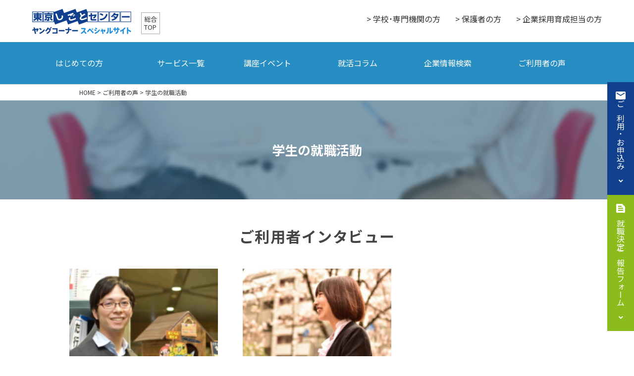

--- FILE ---
content_type: text/html; charset=UTF-8
request_url: https://tokyoshigoto-young.jp/voice/voice_cat/voi01_01
body_size: 9131
content:
<!DOCTYPE html>
<html lang="ja" dir="ltr">
	<head>
		<meta charset="UTF-8" />
		<meta name="viewport" content="width=device-width, initial-scale=1">
		<meta name="format-detection" content="telephone=no">
						
		<title>学生の就職活動｜東京しごとセンターヤングコーナースペシャルサイト</title>
		<meta name="description" content="" />

		
		<link rel='dns-prefetch' href='//s.w.org' />
<link rel="alternate" type="application/rss+xml" title="東京しごとセンターヤングコーナースペシャルサイト &raquo; 学生の就職活動 カテゴリ のフィード" href="https://tokyoshigoto-young.jp/voice/voice_cat/voi01_01/feed" />
<link rel='stylesheet' id='wp-block-library-css'  href='https://tokyoshigoto-young.jp/wp-includes/css/dist/block-library/style.min.css?ver=5.6.2' type='text/css' media='all' />
<script type='text/javascript' src='https://tokyoshigoto-young.jp/wp-includes/js/jquery/jquery.min.js?ver=3.5.1' id='jquery-core-js'></script>
<script type='text/javascript' src='https://tokyoshigoto-young.jp/wp-includes/js/jquery/jquery-migrate.min.js?ver=3.3.2' id='jquery-migrate-js'></script>
<link rel="https://api.w.org/" href="https://tokyoshigoto-young.jp/wp-json/" /><link rel="Shortcut Icon" type="image/x-icon" href="https://tokyoshigoto-young.jp/wp-content/uploads/favicon.ico" />
<link rel="apple-touch-icon" href="https://tokyoshigoto-young.jp/wp-content/uploads/favicon.png" />

<!-- BEGIN: WP Social Bookmarking Light HEAD --><script>
    (function (d, s, id) {
        var js, fjs = d.getElementsByTagName(s)[0];
        if (d.getElementById(id)) return;
        js = d.createElement(s);
        js.id = id;
        js.src = "//connect.facebook.net/ja_JP/sdk.js#xfbml=1&version=v2.7";
        fjs.parentNode.insertBefore(js, fjs);
    }(document, 'script', 'facebook-jssdk'));
</script>
<style type="text/css">.wp_social_bookmarking_light{
    border: 0 !important;
    padding: 30px 0 20px 0 !important;
    margin: 0 !important;
    height : 60px
}
.wp_social_bookmarking_light div{
    float: right !important;
    border: 0 !important;
    padding: 0 !important;
    margin: 0 10px 0 0 !important;
    min-height: 30px !important;
    line-height: 18px !important;
    text-indent: 0 !important;
}
.wp_social_bookmarking_light img{
    border: 0 !important;
    padding: 0;
    margin: 0;
    vertical-align: top !important;
}
.wp_social_bookmarking_light_clear{
    clear: both !important;
}
#fb-root{
    display: none;
}
.wsbl_twitter{
    width: 90px;
}
.wp_social_bookmarking_light div.wsbl_twitter{
    margin: 0 !important;
}
.wsbl_facebook_like iframe{
    max-width: none !important;
}
.wp_social_bookmarking_light div.wsbl_facebook_like{
    margin: 0 12px 0 0 !important;
}
.wp_social_bookmarking_light div.wsbl_google_plus_one div{
    margin-right: 2px !important;
}
</style>
<!-- END: WP Social Bookmarking Light HEAD -->

		<link rel="stylesheet" href="/wp-content/themes/tsc2/style.css" type="text/css" media="all" />
		<script type="text/javascript" src="https://ajax.googleapis.com/ajax/libs/jquery/3.2.1/jquery.min.js"></script>
		<script type="text/javascript" src="/wp-content/themes/tsc2/js/slick.min.js"></script>
		<script type="text/javascript" src="/wp-content/themes/tsc2/js/jquery.cookie.js"></script>
		<script type="text/javascript" src="/wp-content/themes/tsc2/js/shuffle.min.js"></script>
		<script type="text/javascript" src="/wp-content/themes/tsc2/js/jquery-usercode.js"></script>
		<script>window._mpid='45';window._msidn='adt';</script>

		        <link href="https://fonts.googleapis.com/icon?family=Material+Icons" rel="stylesheet">
    <link href="https://fonts.googleapis.com/icon?family=Material+Icons+Outlined" rel="stylesheet">
    <link href="https://use.fontawesome.com/releases/v5.6.1/css/all.css" rel="stylesheet">
		<meta name="google-site-verification" content="wkWSGXmFpiPFsrUfX2BH7fj6LUoEOcIrU44mst3hAKM" />
	</head>
	<body class="archive tax-voice_cat term-voi01_01 term-73">
<!-- Google Tag Manager -->
<noscript><iframe src="//www.googletagmanager.com/ns.html?id=GTM-TW6VS2" height="0" width="0" style="display:none;visibility:hidden"></iframe></noscript>
<script>(function(w,d,s,l,i){w[l]=w[l]||[];w[l].push({'gtm.start': new Date().getTime(),event:'gtm.js'});var f=d.getElementsByTagName(s)[0], j=d.createElement(s),dl=l!='dataLayer'?'&l='+l:'';j.async=true;j.src='//www.googletagmanager.com/gtm.js?id='+i+dl;f.parentNode.insertBefore(j,f);})(window,document,'script','dataLayer','GTM-TW6VS2');</script>
<!-- End Google Tag Manager -->
				<header id="site_header">
			<div class="bg_h pc_h"></div>
			<div class="bg_g pc_g"></div>
      <div class="inner pc_inner">
        <div class="pc_hh">
          <h1 class="logo"><a href="/"><img src="/wp-content/themes/tsc2/img/img_logo.jpg" alt="東京しごとセンターヤングコーナー スペシャルサイト" width="400" height="102"></a></h1>
          <a class="sogo_top" href="https://www.tokyoshigoto.jp/" target="_blank"><span>総合<br>TOP</span></a>
          <ul class="top_menu">
            <li><a href="/schoolofficials">&gt;&nbsp;学校・専門機関の方</a></li>
            <li><a href="/stakeholder">&gt;&nbsp;保護者の方</a></li>
            <li><a href="/company">&gt;&nbsp;企業採用育成担当の方</a></li>
          </ul>
        </div>
        <div class="pc_gl">
          <ul>
            <li class="young"><a href="javascript:void(0);">はじめての方</a>
              <div class="subNavi sbn01">
                
                <dl class="subNavi__body">
                  <dt class="subNavi__title"><img src="/files/arrow_right_blue_maru.svg" class="list-arrow-svg" style="position: absolute;top: -1px;width:20px;"/><a href="/introduction">はじめての方</a></dt>
                  <dd class="subNavi__flex">
                    <div class="subNavi__list">
                      <ul class="linkList">
                        <li><img src="/files/arrow_right_blue.svg" class="list-arrow-svg" style="width:12px;"/><a href="/service/gakusei">学生の方</a></li>
                        <li><img src="/files/arrow_right_blue.svg" class="list-arrow-svg" style="width:12px;"/><a href="/service/kisotsu">既卒・第二新卒の方</a></li>
                        <li><img src="/files/arrow_right_blue.svg" class="list-arrow-svg" style="width:12px;"/><a href="/service/tenshoku">転職や再就職をお考えの方</a></li>
                      </ul>
                    </div>
                    <div class="subNavi__list">
                      <ul class="linkList">
                        <li><img src="/files/arrow_right_blue.svg" class="list-arrow-svg" style="width:12px;"/><a href="/service/freeter">アルバイトから正規雇用を目指す方</a></li>
                        <li><img src="/files/arrow_right_blue.svg" class="list-arrow-svg" style="width:12px;"/><a href="/service/rishoku">現在お仕事をされていない方</a></li>
                        <li><img src="/files/arrow_right_blue.svg" class="list-arrow-svg" style="width:12px;"/><a href="/voice">ご利用者の声</a></li>
                      </ul>
                    </div>
                  </dd>
                </dl>
              </div>
            </li>
            <li id="gnav_sbn02" class="young"><span>サービス一覧</span>
            </li>
            <li class="young"><a href="/seminar/">講座イベント</a></li>
            <li class="young"><a href="/column">就活コラム</a>
            <li class="young"><a href="javascript:void(0);">企業情報検索</a>
              <div class="subNavi sbn04">
                
                <dl class="subNavi__body">
                  <dd class="subNavi__flex">
                    <div class="subNavi__list">
                      <ul class="linkList">
                        <li><img src="/files/arrow_right_blue.svg" class="list-arrow-svg" style="width:12px;"/><a href="/company_search/company_search">企業情報検索</a></li>
                        <li><img src="/files/arrow_right_blue.svg" class="list-arrow-svg" style="width:12px;"/><a href="/service/application-manual">応募マニュアル</a></li>
                      </ul>
                    </div>
                    <div class="subNavi__list">
                      <ul class="linkList">
                        <li><img src="/files/arrow_right_blue.svg" class="list-arrow-svg" style="width:12px;"/><a href="/company_search#tks">中小企業の特集冊子<br />　　『TOKYOシャイン』</a></li>
                      </ul>
                    </div>
                  </dd>
                </dl>
              </div>
            </li>
            <li class="young"><a href="/voice">ご利用者の声</a></li>
          </ul>  
        </div>
      </div>
      <div class="inner sp_inner">
    <h1 class="logo"><a href="/"><img src="/wp-content/themes/tsc2/img/img_logo.jpg" alt="東京しごとセンターヤングコーナー スペシャルサイト" width="400" height="102"></a></h1>
    <div id="sp_btn" class="sp">
        <div class="sp_btn_inner">
            <ul>
                <li><a href="/seminar" class="panel-btn"><span id="event-btn-icon"><img src="/wp-content/themes/tsc2/img/icon_event.png" alt="icon_event" width="40" height="40"></span><div class="s_text_box"><span class="s_text">イベント</span></div></a></li>
                <li><a href="/access" class="panel-btn"><span id="access-btn-icon"><img src="/wp-content/themes/tsc2/img/icon_access.png" alt="icon_access" width="42" height="40"></span><div class="s_text_box"><span class="s_text">アクセス</span></div></a></li>
                <li><a href="javascript:void(0);" class="panel-btn" id="panel"><span id="panel-btn-icon"></span><div class="s_text_box"><span class="s_text c_text">メニュー</span></div></a></li>
            </ul>
        </div>
    </div>
    <div class="sp_nav">
        <nav class="g_nav">
            <div class="g01">
                <ul>
                    <li>
                        <div class="m_text" id="a_down"><a href="javascript:void(0);"><div class="j_text" id="open"><span>東京しごとセンター<br>ヤングコーナーとは</span><div class="ic plus"><span></span></div></div></a></div>
                        <div class="sub">
                            <div class="sub-inner">
                                <div class="m1"><a href="/introduction">はじめての方</a></div>
                                <dl>
                                    <dd><a href="/service/gakusei">学生の方</a></dd>
                                    <dd><a href="/service/kisotsu">既卒・第二新卒の方</a></dd>
                                    <dd><a href="/service/tenshoku">転職や再就職をお考えの方</a></dd>
                                    <dd><a href="/service/freeter">アルバイトから正規雇用を目指す方</a></dd>
                                    <dd><a href="/service/rishoku">現在お仕事をされていない方</a></dd>
                                    <div><a href="/voice">ご利用者の声</a></div>
                                </dl>
                            </div>
                        </div>
                    </li>
                    <li class="add-menu">
                        <div class="m_text s_down"><a href="javascript:void(0);"><div class="j_text s_open"><span>サービス一覧</span><div class="ic plus"><span></span></div></div></a></div>
                        <div class="sub">
                            <div class="sub-inner">
                                <h2 class="sph2">就活相談</h2>
                                <div><a href="/service/counseling">就活個別相談（個別カウンセリング）</a></div>
                                <div><a href="/service/online-counseling">オンラインカウンセリング</a></div>
                                <div><a href="/seminar/seminar_cat1/グループカウンセリング">グループカウンセリング</a></div>

                                <h2 class="sph2">プログラム</h2>
                                <div><a href="/service/work_start">働く不安と向き合うワークスタート</a></div>
                                <div><a href="/service/program_up">就職力up！</a></div>
                                <div><a href="/service/shu_yobi">就活予備校「就よび！」</a></div>
                                <div><a href="/seminar/seminar_cat1/就活フォローアップゼミ">就活フォローアップゼミ</a></div>
                                <div><a href="/service/wakamono">若者正社員チャレンジ事業</a></div>

                                <h2 class="sph2">セミナー</h2>
                                <div><a href="/service/syuukatu">すぐに使える就活講座</a></div>
                                <div><a href="/seminar/seminar_cat2/sem02_06">面接トレーニング</a></div>
                                <div><a href="/seminar/seminar_cat1/%E3%82%AA%E3%83%B3%E3%83%A9%E3%82%A4%E3%83%B3webex%E3%82%B9%E3%83%9A%E3%82%B7%E3%83%A3%E3%83%AB%E3%82%BB%E3%83%9F%E3%83%8A%E3%83%BC">オンラインスペシャルセミナー</a></div>
                                <div><a href="/seminar/seminar_cat2/キャリアデザイン">キャリアデザインセミナー・交流会</a></div>

                                <h2 class="sph2">業界・企業研究</h2>
                                <div><a href="/service/company_information">業界職種・企業ラボ</a></div>
                                <div><a href="/service/company_study">業界職種勉強会</a></div>

                                <h2 class="sph2">イベント</h2>
                                <div><a href="/service/job_event">合同企業説明会</a></div>
                                <div><a href="/seminar/job_fes">とうきょうJOBフェスタ</a></div>
                                <div><a href="/seminar/seminar_cat1/eve01_07">JOBトラベル</a></div>

                                <h2 class="sph2">企業紹介</h2>
                                <div><a href="/service/job_information">ハローワーク飯田橋U-35</a></div>
                                <div><a href="/company_search/company_search">企業情報検索</a></div>

                                <h2 class="sph2">その他</h2>
                                <div><a href="/column">就活ノウハウ（WEBコラム）</a></div>
                                <div><a href="/service/information">適性診断・履歴書コーナー</a></div>
                                <div><a href="/flyer">チラシ</a></div>
                                <div><a href="https://tokyoshigoto-young.jp/online" target="_blank">オンライン動画セミナー・企業説明</a></div>

                            </div>
                        </div>
                    </li>
                    <li class="add-menu">
                        <div class="m_text s_down"><a href="/seminar"><div class="j_text s_open"><span>講座イベント</span></div></a></div>
                    </li>
                    <li class="add-menu">
                        <div class="m_text s_down"><a href="/column"><div class="j_text s_open"><span>就活ノウハウ</span></div></a></div>
                    </li>
                    <li class="add-menu">
                        <div class="m_text s_down last"><a href="javascript:void(0);"><div class="j_text s_open"><span>企業情報検索</span><div class="ic plus"><span></span></div></div></a></div>
                        <div class="sub">
                            <div class="sub-inner">
                                <div><a href="/company_search/company_search">企業情報検索</a></div>
                                <div><a href="/service/application-manual">応募マニュアル</a></div>
                                <div><a href="/company_search#tks">中小企業の特集冊子『TOKYOシャイン』</a></div>
                            </div>
                        </div>
                    </li>
                    <li class="add-menu">
                        <div class="m_text s_down"><a href="/voice"><div class="j_text s_open"><span>ご利用者の声</span></div></a></div>
                    </li>
                    <li class="add-menu">
                        <div class="m_text s_down"><a href="/registration"><div class="j_text s_open"><span>ご利用・お申し込み</span></div></a></div>
                    </li>
                </ul>
            </div>
        </nav>
        <nav class="h_nav">
            <div class="h01">
            <ul>
                <li class="h01_3 add-menu">
                    <div class="m_text s_down">
                        <a href="javascript:void(0);"><div class="j_text s_open"><span>学校・専門機関の方</span><div class="ic plus"><span></span></div></div></a>
                    </div>
                    <div class="sub">
                        <div class="sub-inner">
                            <div><a href="/schoolofficials">キャリアセンター・就業支援機関向け<br>出張型就職支援セミナー</a></div>
                            <!-- div><a href="/stakeholder_event/29261">大学等キャリアセンター職員向けセミナー × 企業交流会</a></div -->
                        </div>
                    </div>
                </li>
                <li class="h01_3 add-menu">
                    <div class="m_text s_down">
                        <a href="javascript:void(0);"><div class="j_text s_open"><span>保護者・支援者の方</span><div class="ic plus"><span></span></div></div></a>
                    </div>
                    <div class="sub">
                        <div class="sub-inner">
                            <div><a href="/stakeholder">東京しごとセンターとは</a></div>
                            <div><a href="/stakeholder#03">実績</a></div>
                            <div><a href="/stakeholder#05">イベント</a></div>
                            <div><a href="/stakeholder#02">個別のサポート</a></div>
                            <div><a href="/stakeholder#04">ご利用者の声</a></div>
                        </div>
                    </div>
                </li>
                <li class="h01_2 add-menu">
                    <div class="m_text s_down">
                        <a href="javascript:void(0);"><div class="j_text s_open"><span>企業採用・育成担当の方</span><div class="ic plus"><span></span></div></div></a>
                    </div>
                    <div class="sub">
                        <div class="sub-inner">
                            <div><a href="/company">企業向けサービス</a></div>
                            <div><a href="/company#cp03">お役立ち情報</a></div>
                            <div><a href="/company#sr_gb">早期離職防止ガイド</a></div>
                            <div><a href="/company#cp02">企業向けイベント</a></div>
                            <div><a href="/company#cp04">企業情報の公開</a></div>
                            <div><a href="/company#cp05">協力企業募集</a></div>
                        </div>
                    </div>
                </li>
            </ul>
            </div>
            <ul class="h02">
                <li class="h01_4"><a href="https://www.tokyoshigoto.jp/" target="_blank"><span>総合TOP</span></a></li>
            </ul>
        </nav>
        <nav class="sns_nav sp">
            <ul>
                <li><a href="/"><img src="/wp-content/themes/tsc2/img/icon_sns_fb.png" alt="フェイスブック" width="68" height="68"></a></li>
                <li><a href="/"><img src="/wp-content/themes/tsc2/img/icon_sns_line.png" alt="LINE" width="68" height="68"></a></li>
                <li><a href="/"><img src="/wp-content/themes/tsc2/img/icon_sns_tw.png" alt="Twitter" width="68" height="68"></a></li>
            </ul>
        </nav>
        <div id="close" class="sp">
            <a href="javascript:void(0);"><span id="close-panel-icon"></span><span id="close_text">閉じる</span></a>
        </div>
    </div>
</div>
      <div class="megamenu service_items">
  <div class="item">
    <div class="item_inner">
      <h2>就活相談</h2>
      <ul>
        <li><a href="/service/counseling"><img src="/files/arrow_right_blue.svg" class="list-arrow-svg" />就活個別相談（個別カウンセリング）</a></li>
        <li><a href="/service/online-counseling"><img src="/files/arrow_right_blue.svg" class="list-arrow-svg" />オンラインカウンセリング</a></li>
        <li><a href="/seminar/seminar_cat1/%E3%82%B0%E3%83%AB%E3%83%BC%E3%83%97%E3%82%AB%E3%82%A6%E3%83%B3%E3%82%BB%E3%83%AA%E3%83%B3%E3%82%B0"><img src="/files/arrow_right_blue.svg" class="list-arrow-svg" />グループカウンセリング</a></li>
      </ul>
    </div>
  </div>
  <div class="item">
    <div class="item_inner">
      <h2>プログラム</h2>
      <ul>
        <li><a href="/service/work_start"><img src="/files/arrow_right_blue.svg" class="list-arrow-svg" />働く不安と向き合うワークスタート</a></li>
        <li><a href="/service/program_up"><img src="/files/arrow_right_blue.svg" class="list-arrow-svg" />就職力up！</a></li>
        <li><a href="/service/shu_yobi"><img src="/files/arrow_right_blue.svg" class="list-arrow-svg" />就活予備校「就よび！」</a></li>
        <li><a href="/seminar/seminar_cat1/就活フォローアップゼミ"><img src="/files/arrow_right_blue.svg" class="list-arrow-svg" />就活フォローアップゼミ</a></li>
        <li><a href="/service/wakamono"><img src="/files/arrow_right_blue.svg" class="list-arrow-svg" />若者正社員チャレンジ事業</a></li>
      </ul>
    </div>
  </div>
  <div class="item">
    <div class="item_inner">
      <h2>セミナー</h2>
      <ul>
        <li><a href="/service/syuukatu"><img src="/files/arrow_right_blue.svg" class="list-arrow-svg" />すぐに使える就活講座</a></li>
        <li><a href="/seminar/seminar_cat2/sem02_06"><img src="/files/arrow_right_blue.svg" class="list-arrow-svg" />面接トレーニング</a></li>
        <li><a href="/seminar/seminar_cat1/%E3%82%AA%E3%83%B3%E3%83%A9%E3%82%A4%E3%83%B3webex%E3%82%B9%E3%83%9A%E3%82%B7%E3%83%A3%E3%83%AB%E3%82%BB%E3%83%9F%E3%83%8A%E3%83%BC"><img src="/files/arrow_right_blue.svg" class="list-arrow-svg" />オンラインスペシャルセミナー</a></li>
        <li><a href="/seminar/seminar_cat2/キャリアデザイン"><img src="/files/arrow_right_blue.svg" class="list-arrow-svg" />キャリアデザインセミナー・交流会</a></li>
      </ul>
    </div>
  </div>
  <div class="item">
    <div class="item_inner">
      <h2>業界・企業研究</h2>
      <ul>
        <li><a href="/service/company_information"><img src="/files/arrow_right_blue.svg" class="list-arrow-svg" />業界職種・企業ラボ</a></li>
        <li><a href="/service/company_study"><img src="/files/arrow_right_blue.svg" class="list-arrow-svg" />業界職種勉強会</a></li>
      </ul>
    </div>
  </div>
  <div class="item">
    <div class="item_inner">
      <h2>イベント</h2>
      <ul>
        <li><a href="/service/job_event"><img src="/files/arrow_right_blue.svg" class="list-arrow-svg" />合同企業説明会</a></li>
        <li><a href="/seminar/job_fes"><img src="/files/arrow_right_blue.svg" class="list-arrow-svg" />とうきょうJOBフェスタ</a></li>
        <li><a href="/seminar/seminar_cat1/eve01_07"><img src="/files/arrow_right_blue.svg" class="list-arrow-svg" />JOBトラベル</a></li>
      </ul>
    </div>
  </div>
  <div class="item">
    <div class="item_inner">
      <h2>企業紹介</h2>
      <ul>
        <li><a href="/service/job_information"><img src="/files/arrow_right_blue.svg" class="list-arrow-svg" />ハローワーク飯田橋U-35</a></li>
        <li><a href="/company_search/company_search"><img src="/files/arrow_right_blue.svg" class="list-arrow-svg" />企業情報検索</a></li>
      </ul>
    </div>
  </div>
  <div class="item">
    <div class="item_inner">
      <h2>その他</h2>
      <ul>
        <li><a href="/column"><img src="/files/arrow_right_blue.svg" class="list-arrow-svg" />就活ノウハウ（WEBコラム）</a></li>
        <li><a href="/service/information"><img src="/files/arrow_right_blue.svg" class="list-arrow-svg" />適性診断・履歴書コーナー</a></li>
        <li><a href="/flyer"><img src="/files/arrow_right_blue.svg" class="list-arrow-svg" />チラシ</a></li>
        <li><a href="https://tokyoshigoto-young.jp/online" target="_blank"><img src="/files/arrow_right_blue.svg" class="list-arrow-svg" />オンライン動画セミナー・企業説明</a></li>
      </ul>
    </div>
  </div>
</div>
		</header><!-- /site_heder -->
		<div class="panlist"><div class="scroll"><div class="inner"><!-- Breadcrumb NavXT 6.6.0 -->
<span typeof="v:Breadcrumb"><a rel="v:url" property="v:title" title="東京しごとセンターヤングコーナースペシャルサイト." href="https://tokyoshigoto-young.jp" class="home">HOME</a></span> &gt; <span typeof="v:Breadcrumb"><a rel="v:url" property="v:title" title="Go to ご利用者の声." href="https://tokyoshigoto-young.jp/voice">ご利用者の声</a></span> &gt; <span typeof="v:Breadcrumb"><span property="v:title">学生の就職活動</span></span></div></div></div>		<div id="title_area">
			<div class="t_cover"></div>
			<div class="inner">
			<h1>学生の就職活動</h1>
			</div>
		</div>
		<div id="content" class="col-1">
			<main role="main">
												<div class="col-voice-01">
					<div class="col-inner">
						<h2>ご利用者インタビュー</h2>
						<div class="col-inner-01">
														<a href="https://tokyoshigoto-young.jp/voice/3305">
								<dl>
									<dt>
									<img width="190" height="120" src="https://tokyoshigoto-young.jp/wp-content/uploads/DSC_0027_3-190x120.jpg" class="attachment-thumbnail size-thumbnail wp-post-image" alt="" loading="lazy" />									</dt>
									<dd>自分では気づかない「自分の強み」をカウンセリングで発見できました。</dd>
								</dl>
							</a>
														<a href="https://tokyoshigoto-young.jp/voice/2147">
								<dl>
									<dt>
									<img width="190" height="120" src="https://tokyoshigoto-young.jp/wp-content/uploads/voice040-190x120.jpg" class="attachment-thumbnail size-thumbnail wp-post-image" alt="" loading="lazy" />									</dt>
									<dd>はじめての転職。不安でいっぱいの私を支えてくれて本当に心強かった！</dd>
								</dl>
							</a>
													</div>
					</div>
				</div>
																<div class="col-voice-03">
					<div class="col-inner">
						<h2>ご利用者の声</h2>
						<ul>
														<li><a href="https://tokyoshigoto-young.jp/voice/33882">話すことに苦手意識がありましたが、繰り返し面接練習を行うことで、 自信につながりました。</a></li>
														<li><a href="https://tokyoshigoto-young.jp/voice/33880">留学から帰国後、短期間で就活を終えることができました</a></li>
														<li><a href="https://tokyoshigoto-young.jp/voice/6810">アドバイザーと一緒に自分自身を振り返り納得しながら就活ができました。</a></li>
														<li><a href="https://tokyoshigoto-young.jp/voice/6811">カウンセリングを通して、やりたいこと、なりない自分がはっきりしました。</a></li>
														<li><a href="https://tokyoshigoto-young.jp/voice/6812">就活に関する情報が多すぎて混乱していたが、情報整理のコツを教えてもらい、納得のいく会社を選ぶことができました</a></li>
														<li><a href="https://tokyoshigoto-young.jp/voice/6813">カウンセリングで自分の長所をみつけることができました。</a></li>
														<li><a href="https://tokyoshigoto-young.jp/voice/6814">合同企業説明会に参加し、働くイメージが湧きました。そしてこの企業で一緒に働きたいと思う企業に出会い、内定を獲得できました。</a></li>
														<li><a href="https://tokyoshigoto-young.jp/voice/6815">公務員を志望していたが、カウンセリングを重ねやりたいことが医療系と定まり、結果医療系大学職員に内定！</a></li>
														<li><a href="https://tokyoshigoto-young.jp/voice/6816">面接が通過せず困っていたが、アドバイザーからコツを教えてもらい納得いく就活ができました</a></li>
														<li><a href="https://tokyoshigoto-young.jp/voice/6804">面接に不安を感じていたが、模擬面接で克服！第一志望の会社から内定をもらいました。</a></li>
													</ul>
						<div class='wp-pagenavi' role='navigation'>
<span aria-current='page' class='current'>1</span><a class="page larger" title="Page 2" href="https://tokyoshigoto-young.jp/voice/voice_cat/voi01_01/page/2">2</a><a class="page larger" title="Page 3" href="https://tokyoshigoto-young.jp/voice/voice_cat/voi01_01/page/3">3</a><a class="nextpostslink" rel="next" href="https://tokyoshigoto-young.jp/voice/voice_cat/voi01_01/page/2">»</a>
</div>					</div>
				</div>
								<div class="col-voice-04">
					<div class="col-inner">
						<h2>ご利用者の声カテゴリ</h2>
						<ul>
						<li><div><a href="https://tokyoshigoto-young.jp/voice/voice_cat/voi01_01">学生の就職活動</a></div></li><li><div><a href="https://tokyoshigoto-young.jp/voice/voice_cat/voi01_02">既卒・第二新卒の就職活動</a></div></li><li><div><a href="https://tokyoshigoto-young.jp/voice/voice_cat/voi01_03">社会人からの転職</a></div></li><li><div><a href="https://tokyoshigoto-young.jp/voice/voice_cat/voi01_04">アルバイトから正規雇用へ</a></div></li><li><div><a href="https://tokyoshigoto-young.jp/voice/voice_cat/voi01_05">無職・休職からの就職</a></div></li>						</ul>
					</div>
				</div>
								<div class="col-com-02">
					<div class="col-com-02-01">
						<div class="col-com-02-01-01">
							<div class="col-inner">
								<h2>ヤングコーナーのサービス<span>SERVICE</span></h2>
								<p>大学生から～29歳まで、若者を中心とした求職者の方を対象に、就職活動、就職後に関するサービスを無料で提供しています。適性や状況を踏まえたきめ細かな就業相談や、業界研究や面接対策などのセミナー、求人情報の紹介など様々なサービスがございます。</p>
								<div class="pt02"><a href="https://tokyoshigoto-young.jp/service" class="btn"><span>サービスを詳しくみる</span></a></div>
							</div>
						</div>
					</div>
					<div class="col-com-02-02">
						<div class="col-com-02-02-01">
							<div class="col-inner">
								<h2>講座・イベント<span>SEMINAR</span></h2>
								<p>就職・転職に必要なセミナーやイベントを多数ご用意しています。自己理解を深めたい、適性診断を受けたい、業界や職種について詳しく知りたい、応募への準備をしたい、企業と接点を持ちたい等、あなたのニーズにあったプログラムがきっと見つかります。</p>
								<div class="pt02"><a href="https://tokyoshigoto-young.jp/seminar" class="btn"><span>講座・イベント一覧をみる</span></a></div>
							</div>
						</div>
					</div>
				</div><!-- /col-com-02 -->				<div class="col-com-03">
	<div class="col-com-03-01">
    <div class="col-inner">
      <h2><span>ご利用・お申し込み</span></h2>
      <p>わからないこと、不安なこと、どんなことでもお気軽にお問い合わせください。サービスご利用のお申し込みも承っております。</p>
      <div class="cv">
        <dl>
			<dt>ご利用について</dt>
			<dd class="pt03"><a href="https://tokyoshigoto-young.jp/registration" class="btn"><span><div class="ic">申し込みはこちら</div></span></a></dd>
        </dl>
        <dl>
          <dt>電話でのお問い合わせ</dt>
          <dd class="tel"><div class="btn"><span><div class="ic">03-5211-6351</div></span></div></dd>
        </dl>
      </div>
    </div>
  </div>
  <div class="col-com-03-02">
    <div class="col-inner">
      <h2><span>最新情報をチェック！</span></h2>
      <p>最新のイベント情報や、就活にまつわるノウハウをお届けしています。</p>
      <div class="col-inner-in">
        <div class="sns">
          <ul>
            <li class="mail"><a href="https://www.instagram.com/tsc_young/" target="_blank"><img src="https://tokyoshigoto-young.jp/wp-content/themes/tsc2/img/icon_sns_insta02.png" alt="Instagram" width="100" height="100"></a></li>
            <li class="fb"><a href="https://www.facebook.com/tscyoung" target="_blank"><span><img src="https://tokyoshigoto-young.jp/wp-content/themes/tsc2/img/icon_sns_fb02.png" alt="フェイスブック" width="100" height="100"></span></a></li>
            <li class="ln"><a href="https://twitter.com/tokyo_shinsotsu" target="_blank"><span><img src="https://tokyoshigoto-young.jp/wp-content/themes/tsc2/img/icon_sns_tw02.png" alt="Twitter" width="100" height="100"></span></a></li>
            <li class="tw"><a href="https://lin.ee/fYxVGUZ" target="_blank"><img src="https://tokyoshigoto-young.jp/wp-content/themes/tsc2/img/icon_sns_line02.png" alt="LINE" width="100" height="100"></a></li>
          </ul>
        </div>
        <div class="pt03"><a href="https://tokyoshigoto-young.jp/mail_sns" class="btn"><span>SNS公式アカウントのご案内</span></a></div>
      </div>
    </div>
  </div>
</div><!-- /col-com-03 -->			</main>
		</div><!-- /content -->
		<footer id="site_footer">
			<div class="f_01_inner">
				<ul class="f01">
					<li><a href="/introduction">はじめての方</a></li>
					<li><a href="/service/gakusei">学生の方</a></li>
					<li><a href="/service/kisotsu">既卒・第二新卒の方</a></li>
					<li><a href="/service/tenshoku">転職をお考えの方</a></li>
					<li><a href="/service/freeter">アルバイトから正規雇用を目指す方</a></li>
					<li><a href="/service/rishoku">現在お仕事をされていない方</a></li>
				</ul>
				<ul class="f02">
					<li><a href="/service">サービス紹介</a></li>
					<li><a href="/seminar">講座・イベント</a></li>
					<li><a href="/voice">ご利用者の声</a></li>
					<li><a href="/company_search">企業情報検索</a></li>
					<li><a href="/column">就活ノウハウ</a></li>
					<li><a href="/faq">よくある質問（FAQ）</a></li>
				</ul>
				<ul class="f03">
					<li><a href="/company">企業採用・育成担当の方</a></li>
					<li><a href="/company_event">企業向けイベント</a></li>
					<li><a href="/stakeholder">学校・保護者・支援者の方</a></li>
					<li><a href="/stakeholder_event">保護者の方向けイベント</a></li>
					<li><a href="https://www.tokyoshigoto.jp/kettei_houkoku/young/" target="_blank">就職が決定した皆様へ<br>「就職決定ご報告」のおねがい
</a></li>
					<li><a href="/access"><span>アクセス・お問い合わせ</span></a></li>
				</ul>
			</div>
			<div class="f_02_inner">
				<div class="f_02_inner_in">
					<div class="f01">
						<dl>
							<dt>東京しごとセンターヤングコーナー</dt>
							<dd>〒102-0072<br>東京都千代田区飯田橋3-10-3<br>tel : 03-5211-6351<a href="/access" class="access">アクセス</a></dd>
							<dd class="sp"><a href="/access"><span>アクセス・お問い合わせ</span></a></dd>
						</dl>
						<nav class="sns_nav">
							<ul>
				                <li><a href="https://www.instagram.com/tsc_young/" target="_blank"><img src="/wp-content/themes/tsc2/img/icon_sns_insta.png" alt="Instagram" width="68" height="68"></a></li>
								<li><a href="https://www.facebook.com/tscyoung" target="_blank"><img src="/wp-content/themes/tsc2/img/icon_sns_fb.png" alt="フェイスブック" width="68" height="68"></a></li>
								<li><a href="https://twitter.com/tokyo_shinsotsu" target="_blank"><img src="/wp-content/themes/tsc2/img/icon_sns_tw.png" alt="Twitter" width="68" height="68"></a></li>
								<li><a href="https://lin.ee/fYxVGUZ" target="_blank"><img src="/wp-content/themes/tsc2/img/icon_sns_line.png" alt="LINE" width="68" height="68"></a></li>
							</ul>
						</nav>
					</div>
					<div class="f02">
						<p>当サイトは、東京しごとセンター事業として公益財団法人 東京しごと財団が運営しています。<a href="https://www.tokyoshigoto.jp/privacy/?_ga=2.172770784.2103710924.1538452423-1747566429.1536729327" target="_blank" class="privacy">プライバシーポリシー</a></p>
					</div>
				</div>
			</div>
			<div class="copy">Copyright © 2022 Tokyo Foundation for Employment Services All rights reserved.</div>
			<div id="pageup"><a href="#top">PAGE TOP</a></div>
      <div id="to_entry" class="side_fixed"><a href="/registration">ご利用・お申込み</a></div>
      <div id="to_report" class="side_fixed"><a href="https://www.tokyoshigoto.jp/kettei_houkoku/young/?_ga=2.161376698.680804089.1624584470-866210626.1624584470" target="_blank">就職決定ご報告フォーム</a></div>
		</footer><!-- /siteFooter -->
		
<!-- BEGIN: WP Social Bookmarking Light FOOTER -->    <script>!function(d,s,id){var js,fjs=d.getElementsByTagName(s)[0],p=/^http:/.test(d.location)?'http':'https';if(!d.getElementById(id)){js=d.createElement(s);js.id=id;js.src=p+'://platform.twitter.com/widgets.js';fjs.parentNode.insertBefore(js,fjs);}}(document, 'script', 'twitter-wjs');</script>    <script src="https://apis.google.com/js/platform.js" async defer>
        {lang: "ja"}
    </script><!-- END: WP Social Bookmarking Light FOOTER -->
<script type='text/javascript' src='https://tokyoshigoto-young.jp/wp-content/plugins/table-of-contents-plus/front.min.js?ver=2002' id='toc-front-js'></script>
<script type='text/javascript' src='https://tokyoshigoto-young.jp/wp-includes/js/wp-embed.min.js?ver=5.6.2' id='wp-embed-js'></script>
	</body>
</html>

--- FILE ---
content_type: application/javascript
request_url: https://tokyoshigoto-young.jp/wp-content/themes/tsc2/js/jquery-usercode.js
body_size: 4683
content:
$(function(){
	//ページアップボタン
	var topBtn = $('#pageup');
	topBtn.hide();
	var w =  $(window).width();

	$(window).scroll(function () {
		if ($(this).scrollTop() > 600) {
			topBtn.fadeIn();
		} else {
			topBtn.fadeOut();
		}
	});
	topBtn.click(function () {
		$('body,html').animate({
			scrollTop: 0
		}, 550);
		return false;
	});
});

$(function () {
    if($('#page_link').length){
    var nav = $('#page_link');
    var headerHight = nav.height() + 30; //ヘッダの高さ
    } else {
	    var headerHight = 0;
    }
    $('a[href^="#"]').click(function(){
        var href= $(this).attr("href");
        var target = $(href == "#" || href == "" ? 'html' : href);
        var position = target.offset().top-headerHight; //ヘッダの高さ分位置をずらす
        $("html, body").animate({scrollTop:position}, 550, "swing");
        return false;
    });
});


$(function(){
	$('.slider').slick({
		slidesToShow: 2, //画面上に何個表示させるか
		slidesToScroll: 1, //何個ずつスクロールさせるか
		autoplay: true,
		infinite: true,
		arrows: true,
		prevArrow: '<div class="slick-prev"><img src="/wp-content/themes/tsc2/img/btn_slider_prev.png" alt="btn_slider_next" width="88" height="88" /></div>',
		nextArrow: '<div class="slick-next"><img src="/wp-content/themes/tsc2/img/btn_slider_next.png" alt="btn_slider_next" width="88" height="88" /></div>',
		responsive: [{
           breakpoint: 480,
                settings: {
				 slidesToShow: 1,
				 slidesToScroll: 1,

				 //vertical: true,
				 //verticalSwiping: true,
				 //arrows: false,
                }
        }]
	});
	$('.de_slider').slick({
		autoplay: true,
		arrows: true,
		autoplaySpeed: 10000,
		prevArrow: '<a class="slick-prev" href="javascript:void(0);"><img src="/wp-content/themes/tsc2/img/img_de_prev.png" alt="前へ" /></a>',
		nextArrow: '<a class="slick-next" href="javascript:void(0);"><img src="/wp-content/themes/tsc2/img/img_de_next.png" alt="次へ" /></a>',
	});
	$('.eyecatch_slider').slick({
		autoplay: true,
		arrows: true,
	});
});




//SPグローバルナビ
$(function() {
	var flg = 0;
	$("#panel, #close").click(function() {
    	if(flg == 0) {
	    	$("#site_header").addClass("h_fixed");
    		$(".sp_nav").addClass("show");
			$("#panel-btn-icon").addClass("close");
			$(".c_text").text('閉じる');
			flg = 1;
		} else {
			$("#site_header").removeClass("h_fixed");
			$(".sp_nav").removeClass("show");
			$("#panel-btn-icon").removeClass("close");
			$(".c_text").text('メニュー');
			flg = 0;
		}
    	return false;
	});
});

$(function() {
/*
 	$("#a_down").on('click', function() {
    	if ($(".sub").hasClass('selected')) {
	    	$(".sub").slideUp("fast").removeClass('selected');
	    	$("#open").removeClass('close');
	    	$(".j_text .ic").addClass("plus");
    	} else {
	    	$(".sub").slideDown("fast").addClass('selected');
	    	$("#open").addClass('close');
	    	$(".j_text .ic").removeClass("plus");
    	}
    	var topOffset = $('.sub').offset().top;
		console.log(topOffset);
		$(window).scroll(function () {
	        var ScrTop = $(document).scrollTop();
	        var test = topOffset - ScrTop;

	        //console.log(ScrTop);
	        //console.log(test);

	        $('.sub').css('top', test);

	    });
	});
*/
 	$("#a_down").on('click', function() {
    	if ($(this).next().hasClass('selected')) {
	    	$(this).next().slideUp("fast").removeClass('selected');
	    	$(this).find("#open").removeClass('close');
	    	$(this).find(".j_text .ic").addClass("plus");
    	} else {
	    	$(this).next().slideDown("fast").addClass('selected');
	    	$(this).find("#open").addClass('close');
	    	$(this).find(".j_text .ic").removeClass("plus");
    	}
    	var topOffset = $(this).next().offset().top;
		console.log(topOffset);
		$(window).scroll(function () {
	        var ScrTop = $(document).scrollTop();
	        var test = topOffset - ScrTop;

	        //console.log(ScrTop);
	        //console.log(test);

	        $(this).next().css('top', test);

	    });
	});

	$(".s_down").on('click', function() {
		$(this).next().slideToggle();
		$(this).next().toggleClass("selected");
		$(this).find(".s_open").toggleClass("close");
		$(this).find(".j_text .ic").toggleClass("plus");
    	var topOffset = $(this).next().offset().top;
		console.log(topOffset);
		$(window).scroll(function () {
	        var ScrTop = $(document).scrollTop();
	        var test = topOffset - ScrTop;
	        $(this).next().css('top', test);

	    });
	});

	/*$('.sub').on('mouseleave', function(){
	   	$(".sub").slideUp("fast").removeClass('selected');
    });*/

    $(document).on('click touchend', function(e) {
		if (!$(e.target).closest('.sp_nav').length) {
			$(".sub").slideUp("fast").removeClass('selected');
		}
	});

	$("#close").on('click', function() {
		$(".sub").slideUp("fast").removeClass('selected');
	});
});

$(function () {
  /*初期表示*/
  $('.ChangeElem_Panel').hide();
  $('.ChangeElem_Panel').eq(0).fadeIn();
  $('.ChangeElem_Btn').eq(0).addClass('is-active');
  /*クリックイベント*/
  $('.ChangeElem_Btn').each(function () {
    $(this).on('click', function () {
      var index = $('.ChangeElem_Btn').index(this);
      $('.ChangeElem_Btn').removeClass('is-active');
      $(this).addClass('is-active');
      $('.ChangeElem_Panel').hide();
      $('.ChangeElem_Panel').eq(index).fadeIn();
    });
  });
});

///////////////////////////////////////////////////////////////
//スマホのみtelリンク
//////////////////////////////////////////////////////////////
if (navigator.userAgent.match(/(iPhone|iPad|iPod|Android)/)) {
	$(function() {
	  $('.tel').each(function() {
	//.tel内のHTMLを取得
	    var str = $(this).html();
	//子要素がimgだった場合、alt属性を取得して電話番号リンクを追加
	    if ($(this).children().is('img')) {
	      $(this).html($('<a>').attr('href', 'tel:' + $(this).children().attr('alt').replace(/-/g, '')).append(str + '</a>'));
	    } else {
	//それ以外はテキストを取得して電話番号リンクを追加
	      $(this).html($('<a>').attr('href', 'tel:' + $(this).text().replace(/-/g, '')).append(str + '</a>'));
	    }
	  });
	});
}

$(function() {
	if($('#page_link').length){
		var nav = $('#page_link');
		var offset = nav.offset();
		var body = $('body');
		var height = 0;
		$(window).scroll(function () {
		  if($(window).scrollTop() > offset.top) {
		    nav.addClass('fixed');
		    height = nav.height();
		    body.css('padding-top',height);
		  } else {
		    nav.removeClass('fixed');
		    body.css('padding-top','0px');
		  }
		});
	}
});

/*$(function() {
	$(".e_event").on('click', function() {
    	if ($(".end_event").hasClass('show')) {
	    	$(".end_event").fadeOut('fast').removeClass('show');
	    	$(".e_text").removeClass('check');
    	} else {
	    	$(".end_event").fadeIn('fast').addClass('show');
	    	$(".e_text").addClass('check')
    	}

		var slideHeight = 0; // .calendar_wrapの幅を取得して代入

		$(".seminar_cal").each(function(){
			if ($(this).outerHeight() > slideHeight) { slideHeight = Math.ceil($(this).outerHeight());}
		});

		$('.calendar_wrap').css('height', slideHeight);	// .slideSetのスタイルシートにwidth: slideSetWidthを指定
	});
});*/

$(function() {
	$(".col-com-05 .more").on('click', function() {
    	$('#show_box li:gt(7)').slideDown();
    	$('.more').hide();
	});
});

$(function() {
	$(".col-column-02 .more").on('click', function() {
    	$(this).prev("dd").find("li:gt(3)").slideDown();
    	$(this).hide();
	});
});



$(function() {
	$(".col-voice-02 .more").on('click', function() {
    	$(this).prev("dd").find("li:gt(2)").slideDown();
    	$(this).hide();
	});
	$(".col-voice-01 .more").on('click', function() {
    	$(this).prev(".col-inner-01").find("a:gt(2)").slideDown();
    	$(this).hide();
	});
});



$(function() {
	$("#side dt").on('click', function() {
    	$(this).next("dd").slideToggle();
	});
});

$(function() {
	$(".seminar_tax .detail").on('click', function() {
    	var textHeight = $(this).parents('.seminar_tax').find('dl').outerHeight();
    	if($(this).hasClass('show')){
	    	$(this).next('.detail_text').fadeOut();
	    	$(this).show().removeClass('show');
    	} else {
	    	$(this).next('.detail_text').css('min-height', textHeight);
	    	$(this).next('.detail_text').fadeIn();
	    	$(this).show().addClass('show');
    	}
	});
	$(".seminar_tax .close").on('click', function() {
    	$(this).parent('.detail_text').fadeOut();
	});
	$(".col-top-01 .more").on('click', function() {
    	$(this).parent(".ChangeElem_Panel").find(".cep_inner:gt(4)").slideDown();
    	$(this).hide();
	});
});

$(function() {
	$(".col-top-01 .more").on('click', function() {
    	$(this).parent(".ChangeElem_Panel").find(".cep_inner:gt(4)").slideDown();
    	$(this).prev(".text_more").show();
    	$(this).hide();
	});
});

$(function() {
	$(".col-service-10 dt").on('click', function() {
    	$(this).next("dd").slideDown();
	});
});

$(function() {
	$("#end_event .more").on('click', function() {
    	$('.seminar_tax_box_in:gt(4)').slideDown();
    	$('.is_hide').show();
    	$(this).hide();
	});
});

var itemHeights = []; //
$(function(){
  $(".grad-item").each(function(){ //ターゲット(縮めるアイテム)
    var thisHeight = $(this).height(); //ターゲットの高さを取得
    itemHeights.push(thisHeight); //それぞれの高さを配列に入れる
    $(this).addClass("is-hide"); //CSSで指定した高さにする
  });
	$(".grad-trigger").on('click', function() {
	  var index = $(this).index(".grad-trigger"); //トリガーが何個目か
	  var addHeight = itemHeights[index]; //個数に対応する高さを取得
	  $(this).fadeOut().addClass("is-show").next().animate({height: addHeight},200).removeClass("is-hide"); //高さを元に戻す
	});
});

//改善の余地あり「高さがおかしくなる」
var $winWidth = $(window).width();

$(window).on('load', function(){
	var $winWidthResize = $(window).width();
	var slideWidth = $('.calendar_wrap').outerWidth(); // .calendar_wrapの幅を取得して代入
	var slideHeight = 0; // .calendar_wrapの幅を取得して代入

	$(".seminar_cal").each(function(){
		if ($(this).outerHeight() > slideHeight) { slideHeight = Math.ceil($(this).outerHeight());}
		console.log($(this).outerHeight());
	});

	//console.log(slideWidth);
	//console.log(slideHeight);

	var slideNum = $('.seminar_cal').length;	// .seminar_calの数を取得して代入
	var slideSetWidth = slideWidth * slideNum;	// .slideの幅×数で求めた値を代入
	$('.slideSet').css('width', slideSetWidth);	// .slideSetのスタイルシートにwidth: slideSetWidthを指定
	$('.calendar_wrap').css('height', slideHeight);	// .slideSetのスタイルシートにwidth: slideSetWidthを指定

	var slideCurrent = 1;	// 現在地を示す変数
	$('.slideSet').css('left', -slideWidth);

	// アニメーションを実行する独自関数
	var sliding = function(){
		// slideCurrentが0以下だったら
		if( slideCurrent < 0 ){
			slideCurrent = slideNum - 1;

		// slideCurrentがslideNumを超えたら
		}else if( slideCurrent > slideNum - 1 ){	// slideCUrrent >= slideNumでも可
			slideCurrent = 0;
		}

		$('.slideSet').stop().animate({
			left: -slideWidth * slideCurrent
		});
	}

	// 前へボタンが押されたとき
	$('.slider-prev').click(function(){
		slideCurrent--;
		sliding();
	});

	// 次へボタンが押されたとき
	$('.slider-next').click(function(){
		slideCurrent++;
		sliding();
	});

});

$(window).on('resize', function(){
	var $winWidthResize = $(window).width();
	var slideWidth = $('.calendar_wrap').outerWidth(); // .calendar_wrapの幅を取得して代入
	var slideHeight = 0; // .calendar_wrapの幅を取得して代入

	$(".seminar_cal").each(function(){
		if ($(this).outerHeight() > slideHeight) { slideHeight = Math.ceil($(this).outerHeight());}
		console.log($(this).outerHeight());
	});

	//console.log(slideWidth);
	//console.log(slideHeight);

	var slideNum = $('.seminar_cal').length;	// .seminar_calの数を取得して代入
	var slideSetWidth = slideWidth * slideNum;	// .slideの幅×数で求めた値を代入
	$('.slideSet').css('width', slideSetWidth);	// .slideSetのスタイルシートにwidth: slideSetWidthを指定
	$('.calendar_wrap').css('height', slideHeight);	// .slideSetのスタイルシートにwidth: slideSetWidthを指定
});

$(window).on('load resize', function(){
	var t_Height = $('#t_news').height();
	$('.snk01').css('border-top-width', t_Height);
	$('.snk02').css('border-top-width', t_Height);
});

$(function () {
	$('#t_news').hide();
	$('#t_news02').hide();

	if ($.cookie('cookie_top') != 'on') {
		$('#t_news').show();
		$('#t_news02').show();

		var path = location.pathname;
		var sh = $('#site_header').height();
		var th = $('#t_news02').height();
		var tsh = sh + th;

		if(path != "/" ) {
			$('.sub').css('top', tsh);
		}
	}

	//隠すボタンをクリックしたらバナーを隠す
	$('#t_news_close').click(function() {
	    $('#t_news').fadeOut();
	    $('#t_news02').fadeOut();
	    $.cookie('cookie_top', 'on', {
	    	expires: 7, //cookieの有効日数
			path:'/' //有効にするパス
	    });
	});
});

$(function(){
	$(".modal_w,.hana_detail").on('click', function(event) {
		event.preventDefault();
		$('#modal_01').fadeIn();
	});
	$("#modal_close").on('click', function() {
		$('#modal_01').fadeOut();
	});
});

$(function(){
	$('.js-link').on('click', function(e){
	  //伝播をストップ
	  e.stopPropagation();
	  e.preventDefault();

	  //リンクを取得して飛ばす
	  location.href = $(this).attr('data-url');
	});
});


///////////////////////////////////////////////////////////////
//ドロップダウン（faq）
//////////////////////////////////////////////////////////////
jQuery(function($){
	$(".q_text").on('click', function() {
		if ($(this).not('active')) {
			$(this).parent().siblings('dd').slideDown('fast');
			$(this).parent().addClass('active');
			$(this).css('cursor','auto');
		}
	});
	$(".q_icon").on('click', function() {
		if ($(this).parent().hasClass('active')) {
			$(this).parent().siblings('dd').slideUp('fast');
			$(this).parent().removeClass('active');
		} else {
			$(this).parent().siblings('dd').slideDown('fast');
			$(this).parent().addClass('active');
		}
	});
});


$(function(){
	$("#cat_menu").on('click', function() {
		if (window.matchMedia( "(max-width: 700px)" ).matches) {
			if ($(this).hasClass('active')) {
				$(this).siblings().slideUp('fast');
				$(this).removeClass('active');
			} else {
				$(this).siblings().slideDown('fast');
				$(this).addClass('active');
			}
		}
	});
	$("#cat_menu_in li").on('click', function() {
		if (window.matchMedia( "(max-width: 700px)" ).matches) {
			$(this).parent().slideUp('fast');
			$(this).parent().siblings().removeClass('active');
		}
	});
});

///////////////////////////////////////////////////////////////
//セミナー検索
//////////////////////////////////////////////////////////////
$(function(){
	$('.sec_04 nav li').on('click', function() {
		var $this = $(this),
		$grid = $('.sec_04__col-3');
		$grid.shuffle($this.data('group'));
	});
	if(document.URL.match("#cat01")) {
		$('.sec_04 nav .active').removeClass('active');
		$('.sec_04__col-3').shuffle({
			group: 'cat01',
			speed: 500,
			easing: 'ease-in-out'
		});
	} else if(document.URL.match("#cat02")) {
		$('.sec_04 nav .active').removeClass('active');
		$('.sec_04__col-3').shuffle({
			group: 'cat02',
			speed: 500,
			easing: 'ease-in-out'
		});
	} else if(document.URL.match("#cat03")) {
		$('.sec_04 nav .active').removeClass('active');
		$('.sec_04__col-3').shuffle({
			group: 'cat03',
			speed: 500,
			easing: 'ease-in-out'
		});
	} else if(document.URL.match("#cat04")) {
		$('.sec_04 nav .active').removeClass('active');
		$('.sec_04__col-3').shuffle({
			group: 'cat04',
			speed: 500,
			easing: 'ease-in-out'
		});
	} else if(document.URL.match("#cat05")) {
		$('.sec_04 nav .active').removeClass('active');
		$('.sec_04__col-3').shuffle({
			group: 'cat05',
			speed: 500,
			easing: 'ease-in-out'
		});
	} else if(document.URL.match("#cat06")) {
		$('.sec_04 nav .active').removeClass('active');
    	$('#bg_cat06').addClass('active');
		$('.sec_04__col-3').shuffle({
			group: 'cat06',
			speed: 500,
			easing: 'ease-in-out'
		});
	} else if(document.URL.match("#cat07")) {
		$('.sec_04 nav .active').removeClass('active');
		$('.sec_04__col-3').shuffle({
			group: 'cat07',
			speed: 500,
			easing: 'ease-in-out'
		});
	} else if(document.URL.match("#cat08")) {
		$('.sec_04 nav .active').removeClass('active');
		$('.sec_04__col-3').shuffle({
			group: 'cat08',
			speed: 500,
			easing: 'ease-in-out'
		});
	} else if(document.URL.match("#cat09")) {
		$('.sec_04 nav .active').removeClass('active');
		$('.sec_04__col-3').shuffle({
			group: 'cat09',
			speed: 500,
			easing: 'ease-in-out'
		});
	} else if(document.URL.match("#cat99")) {
		$('.sec_04 nav .active').removeClass('active');
		$('.sec_04__col-3').shuffle({
			group: 'cat99',
			speed: 500,
			easing: 'ease-in-out'
		});
	}
});

jQuery(function($){
	var flg = 0;
	$('.sp_menu').hide();
	$('.sp_menu__panel-btn, .mc').click(function() {
		if(flg == 0) {
			$('.sp_menu').siblings('nav').addClass('show');
			$('.sp_menu__panel-btn--icon').addClass('close');
			flg = 1;
		} else {
			$('.sp_menu').siblings('nav').removeClass('show');
			$('.sp_menu__panel-btn--icon').removeClass('close');
			flg = 0;
		}
		return false;
	});
	$(window).scroll(function () {
		if (window.matchMedia( "(max-width: 700px)" ).matches) {
			if ($(this).scrollTop() > 300) {
				$('.sp_menu').fadeIn();
			} else {
				$('.sp_menu').fadeOut();
			}
		}
	});
});

// サービス一覧サブメニュー処理
$(function(){
  $('#gnav_sbn02').mouseenter(function (){
    $(".megamenu.service_items").slideDown('fast').addClass('show');
  });
  $('#gnav_sbn02').siblings().mouseenter(function (){
    $(".megamenu.service_items").slideUp('fast').removeClass('show');
  });
  $(".megamenu.service_items").mouseleave(function (){
    $(":hover").each(function () {
      if($(this).attr("id").indexOf("gnav_sbn02") >= 0){
        $(".megamenu.service_items").slideUp('fast').removeClass('show');
      }
    });
  });
});


--- FILE ---
content_type: text/plain
request_url: https://www.google-analytics.com/j/collect?v=1&_v=j102&a=2092581511&t=pageview&_s=1&dl=https%3A%2F%2Ftokyoshigoto-young.jp%2Fvoice%2Fvoice_cat%2Fvoi01_01&ul=en-us%40posix&dt=%E5%AD%A6%E7%94%9F%E3%81%AE%E5%B0%B1%E8%81%B7%E6%B4%BB%E5%8B%95%EF%BD%9C%E6%9D%B1%E4%BA%AC%E3%81%97%E3%81%94%E3%81%A8%E3%82%BB%E3%83%B3%E3%82%BF%E3%83%BC%E3%83%A4%E3%83%B3%E3%82%B0%E3%82%B3%E3%83%BC%E3%83%8A%E3%83%BC%E3%82%B9%E3%83%9A%E3%82%B7%E3%83%A3%E3%83%AB%E3%82%B5%E3%82%A4%E3%83%88&sr=1280x720&vp=1280x720&_u=YCDAiAABBAAAAC~&jid=224620967&gjid=6928781&cid=1657879015.1768743880&tid=UA-31740678-2&_gid=1114923179.1768743881&_slc=1&gtm=45He61e1n71TW6VS2v71157124za200zd71157124&gcd=13l3l3l3l1l1&dma=0&tag_exp=103116026~103200004~104527907~104528500~104573694~104684208~104684211~105391252~115938465~115938469~117041588&z=1221079574
body_size: -452
content:
2,cG-RDHS9F37T5